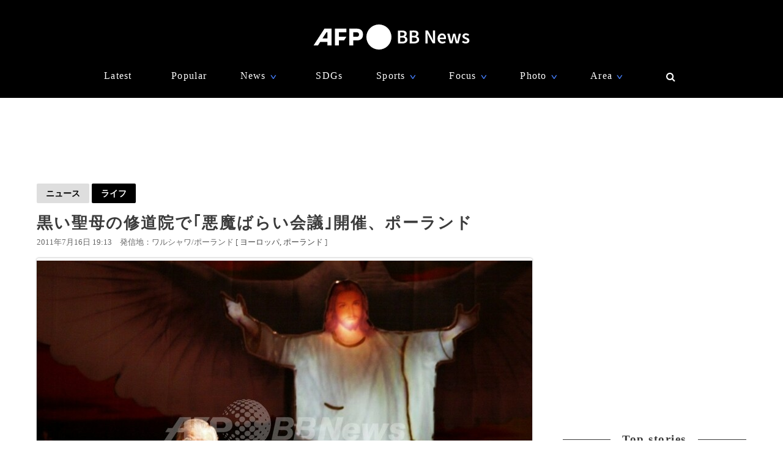

--- FILE ---
content_type: text/html; charset=utf-8
request_url: https://www.google.com/recaptcha/api2/aframe
body_size: 268
content:
<!DOCTYPE HTML><html><head><meta http-equiv="content-type" content="text/html; charset=UTF-8"></head><body><script nonce="y0DFeLlfURxjCf49gN2SXA">/** Anti-fraud and anti-abuse applications only. See google.com/recaptcha */ try{var clients={'sodar':'https://pagead2.googlesyndication.com/pagead/sodar?'};window.addEventListener("message",function(a){try{if(a.source===window.parent){var b=JSON.parse(a.data);var c=clients[b['id']];if(c){var d=document.createElement('img');d.src=c+b['params']+'&rc='+(localStorage.getItem("rc::a")?sessionStorage.getItem("rc::b"):"");window.document.body.appendChild(d);sessionStorage.setItem("rc::e",parseInt(sessionStorage.getItem("rc::e")||0)+1);localStorage.setItem("rc::h",'1768447918454');}}}catch(b){}});window.parent.postMessage("_grecaptcha_ready", "*");}catch(b){}</script></body></html>

--- FILE ---
content_type: application/javascript; charset=utf-8
request_url: https://fundingchoicesmessages.google.com/f/AGSKWxXqMDHORY8JxWJ4-25_SHAxABF0vLApekj2MVCHr4Y7O3wUwMt-mAPpykiDItt92lOJOjEOTJKZE1nwMoRvhkeEOKTukl5qzCy9o0X8dEAxMhqI_sZN4MFIZkTSPi2wTcWR-kHyt0k2OG3RTy1J7eI9FczBhmKMQQ0rG8e2hh8cPni5bMDUZp1Lucz2/_.xxx/ads//valueclickbanner./ads/1./ad/behavpixel._ad_harness.
body_size: -1291
content:
window['36a34721-a387-4d82-9c89-700db80ecd3b'] = true;

--- FILE ---
content_type: application/javascript; charset=utf-8
request_url: https://fundingchoicesmessages.google.com/f/AGSKWxVPnASimydrU8Be14YHbJV07qUJWuH3ZZW77w1mQ01-3amrnOAVMT5P1K8rtXAT9-bmvnBgQZ7M9mq-HalSyVGNcZfxv0Fx0K3MPLgTRTG6KIdm4oseRfLVOBF_bYd6qpARSVXECA==?fccs=W251bGwsbnVsbCxudWxsLG51bGwsbnVsbCxudWxsLFsxNzY4NDQ3OTE4LDU4NzAwMDAwMF0sbnVsbCxudWxsLG51bGwsW251bGwsWzcsOSw2XSxudWxsLDIsbnVsbCwiZW4iLG51bGwsbnVsbCxudWxsLG51bGwsbnVsbCwxXSwiaHR0cHM6Ly93d3cuYWZwYmIuY29tL2FydGljbGVzLy0vMjgxMzQ4NyIsbnVsbCxbWzgsIk05bGt6VWFaRHNnIl0sWzksImVuLVVTIl0sWzE5LCIyIl0sWzE3LCJbMF0iXSxbMjQsIiJdLFsyOSwiZmFsc2UiXV1d
body_size: 212
content:
if (typeof __googlefc.fcKernelManager.run === 'function') {"use strict";this.default_ContributorServingResponseClientJs=this.default_ContributorServingResponseClientJs||{};(function(_){var window=this;
try{
var np=function(a){this.A=_.t(a)};_.u(np,_.J);var op=function(a){this.A=_.t(a)};_.u(op,_.J);op.prototype.getWhitelistStatus=function(){return _.F(this,2)};var pp=function(a){this.A=_.t(a)};_.u(pp,_.J);var qp=_.Zc(pp),rp=function(a,b,c){this.B=a;this.j=_.A(b,np,1);this.l=_.A(b,_.Nk,3);this.F=_.A(b,op,4);a=this.B.location.hostname;this.D=_.Dg(this.j,2)&&_.O(this.j,2)!==""?_.O(this.j,2):a;a=new _.Og(_.Ok(this.l));this.C=new _.bh(_.q.document,this.D,a);this.console=null;this.o=new _.jp(this.B,c,a)};
rp.prototype.run=function(){if(_.O(this.j,3)){var a=this.C,b=_.O(this.j,3),c=_.dh(a),d=new _.Ug;b=_.fg(d,1,b);c=_.C(c,1,b);_.hh(a,c)}else _.eh(this.C,"FCNEC");_.lp(this.o,_.A(this.l,_.Ae,1),this.l.getDefaultConsentRevocationText(),this.l.getDefaultConsentRevocationCloseText(),this.l.getDefaultConsentRevocationAttestationText(),this.D);_.mp(this.o,_.F(this.F,1),this.F.getWhitelistStatus());var e;a=(e=this.B.googlefc)==null?void 0:e.__executeManualDeployment;a!==void 0&&typeof a==="function"&&_.Qo(this.o.G,
"manualDeploymentApi")};var sp=function(){};sp.prototype.run=function(a,b,c){var d;return _.v(function(e){d=qp(b);(new rp(a,d,c)).run();return e.return({})})};_.Rk(7,new sp);
}catch(e){_._DumpException(e)}
}).call(this,this.default_ContributorServingResponseClientJs);
// Google Inc.

//# sourceURL=/_/mss/boq-content-ads-contributor/_/js/k=boq-content-ads-contributor.ContributorServingResponseClientJs.en_US.M9lkzUaZDsg.es5.O/d=1/exm=ad_blocking_detection_executable,kernel_loader,loader_js_executable,web_iab_tcf_v2_signal_executable/ed=1/rs=AJlcJMzanTQvnnVdXXtZinnKRQ21NfsPog/m=cookie_refresh_executable
__googlefc.fcKernelManager.run('\x5b\x5b\x5b7,\x22\x5b\x5bnull,\\\x22afpbb.com\\\x22,\\\x22AKsRol-2x6flSI0Yo-9tCuAiXtzKEDrHkqFNy-kl635nCN6HkEPEvf6YyxsIRSaV8DaLMBgYXouVl9GwYRh-PspMqAiSzCSH8lGrtZr4EimZBTnGlDAt8dNbe6-qHJ4gq6_iK9u5-w1GHR8m7QeJQi8-HpYwwI3nog\\\\u003d\\\\u003d\\\x22\x5d,null,\x5b\x5bnull,null,null,\\\x22https:\/\/fundingchoicesmessages.google.com\/f\/AGSKWxXCiTDmIQfHMzA0ou8FbcvcMShzvyyQ2kiNEMdGzJlPf8P3DVj-myrXauDA3Vk_ThJpxrSjqEL_hx8cAa4B9FoHkivKPwaxqw-wZOiL-PooH1Mzr244f1MvdGuSqNn2VUdaPZPSEg\\\\u003d\\\\u003d\\\x22\x5d,null,null,\x5bnull,null,null,\\\x22https:\/\/fundingchoicesmessages.google.com\/el\/AGSKWxW6D7tkQLAscvdPvU6iV9POvDKRtpRaYtCa05JYQRC82Qm0NegGBtK4ELTIn5OM2gnN2iPhqBscX6CNMS-AEFos1iI3w35cpWIolqUZxMHqiTyNszLfBfeBoHjO0Vd_nX7M1URwwA\\\\u003d\\\\u003d\\\x22\x5d,null,\x5bnull,\x5b7,9,6\x5d,null,2,null,\\\x22en\\\x22,null,null,null,null,null,1\x5d,null,\\\x22Privacy and cookie settings\\\x22,\\\x22Close\\\x22,null,null,null,\\\x22Managed by Google. Complies with IAB TCF. CMP ID: 300\\\x22\x5d,\x5b3,1\x5d\x5d\x22\x5d\x5d,\x5bnull,null,null,\x22https:\/\/fundingchoicesmessages.google.com\/f\/AGSKWxWxvW1wFTWADwYccvoGlN6RmEkZf7EtBXGsPYc16vCMc5uqM_VET42E5UAuJFzMw9eD43fanU3u4pe8QwLyUeL-Akt-7ERoVdKOI_U3hRCRu6HIctKyunppHj62RQ06QKtiJTY5Eg\\u003d\\u003d\x22\x5d\x5d');}